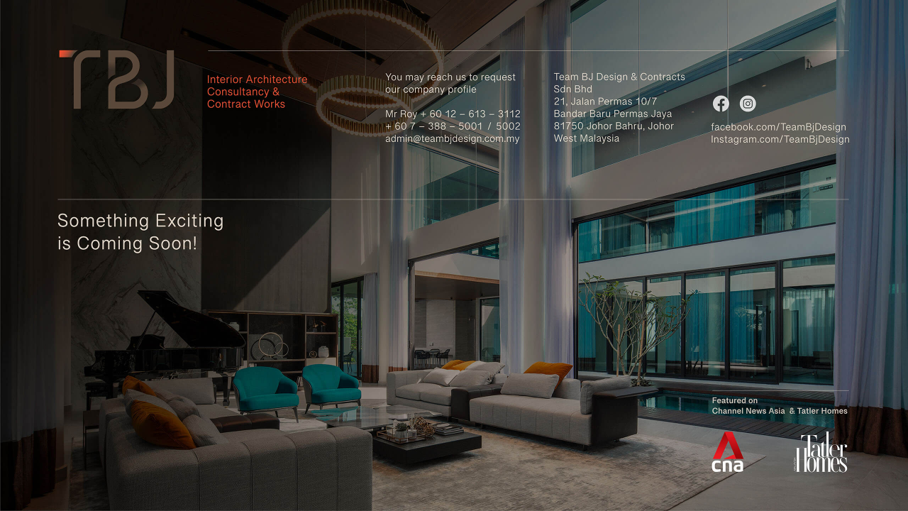

--- FILE ---
content_type: text/html; charset=UTF-8
request_url: http://teambjdesign.com.my/
body_size: 448
content:
<!DOCTYPE html>
<html>
    <head>
        <meta charset="UTF-8" />
        <meta name="viewport" content="user-scalable=no, width=device-width, initial-scale=1, maximum-scale=1" />
        
        <title>Team BJ Design</title>
        <style>
            body{background:#000;margin:0;font-size:0;line-height:0;}
            img{
                max-width: 100%;
                height: auto;
            }
            @media only screen and (min-width:768px) {
                .mobile-only{display:none;}
            }
            @media only screen and (max-width:767px) {
                .desktop-only{display:none;}
            }
        </style>
    </head>
    <body>
        <img class="desktop-only" src="images/coming-soon@2x.jpg" alt="TBJ Design - Coming Soon!" width="2560" height="1440" />
        <img class="mobile-only" src="images/coming-soon-mobile@2x.jpg" alt="TBJ Design - Coming Soon!" width="1280" height="2276" />
    </body>
</html>